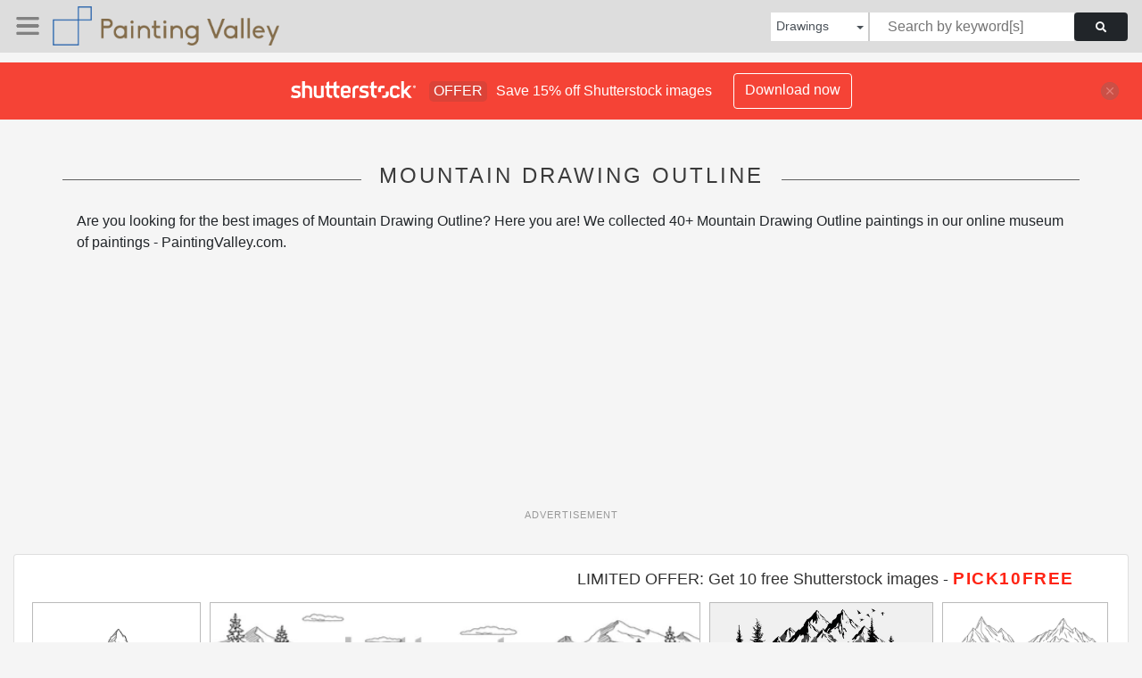

--- FILE ---
content_type: text/html; charset=UTF-8
request_url: https://paintingvalley.com/shutterstockajax/drawings/mountain%20outline/1/36
body_size: 3195
content:
		<div class='item' data-w='450' data-h='300'>
			<a href='https://shutterstock.7eer.net/c/2201181/560528/1305?u=https%3A%2F%2Fwww.shutterstock.com%2Fimage-photo%2Fmountain-lineart-minimalistic-style-illustration-2588266307' target='_blank' rel='nofollow'>
				<img class="lazyload" src="https://paintingvalley.com/assets/jQuery-flexImages-master/blank.gif" data-src='https://image.shutterstock.com/image-vector/mountain-lineart-minimalistic-style-illustration-450w-2588266307.jpg' alt='MOUNTAIN LINEART MINIMALISTIC STYLE ILLUSTRATION' title='MOUNTAIN LINEART MINIMALISTIC STYLE ILLUSTRATION'>
			</a>
		</div>
		<div class='item' data-w='450' data-h='102'>
			<a href='https://shutterstock.7eer.net/c/2201181/560528/1305?u=https%3A%2F%2Fwww.shutterstock.com%2Fimage-photo%2Fmountain-river-graphic-black-white-landscape-2542458131' target='_blank' rel='nofollow'>
				<img class="lazyload" src="https://paintingvalley.com/assets/jQuery-flexImages-master/blank.gif" data-src='https://image.shutterstock.com/image-vector/mountain-river-graphic-black-white-450w-2542458131.jpg' alt='Mountain river graphic black white landscape long sketch illustration vector ' title='Mountain river graphic black white landscape long sketch illustration vector '>
			</a>
		</div>
		<div class='item' data-w='450' data-h='225'>
			<a href='https://shutterstock.7eer.net/c/2201181/560528/1305?u=https%3A%2F%2Fwww.shutterstock.com%2Fimage-photo%2Fpine-tree-mountain-silhouette-vector-bold-2615053555' target='_blank' rel='nofollow'>
				<img class="lazyload" src="https://paintingvalley.com/assets/jQuery-flexImages-master/blank.gif" data-src='https://image.shutterstock.com/image-vector/pine-tree-mountain-silhouette-vector-450w-2615053555.jpg' alt='pine tree and mountain silhouette vector with bold outlines and high contrast' title='pine tree and mountain silhouette vector with bold outlines and high contrast'>
			</a>
		</div>
		<div class='item' data-w='450' data-h='301'>
			<a href='https://shutterstock.7eer.net/c/2201181/560528/1305?u=https%3A%2F%2Fwww.shutterstock.com%2Fimage-photo%2Fcollection-different-mountain-outlines-vector-illustration-2543143637' target='_blank' rel='nofollow'>
				<img class="lazyload" src="https://paintingvalley.com/assets/jQuery-flexImages-master/blank.gif" data-src='https://image.shutterstock.com/image-vector/collection-different-mountain-outlines-vector-450w-2543143637.jpg' alt='Collection of different mountain outlines. Vector illustration' title='Collection of different mountain outlines. Vector illustration'>
			</a>
		</div>
		<div class='item' data-w='450' data-h='165'>
			<a href='https://shutterstock.7eer.net/c/2201181/560528/1305?u=https%3A%2F%2Fwww.shutterstock.com%2Fimage-photo%2Fmountain-icon-set-includes-rock-pine-2503922959' target='_blank' rel='nofollow'>
				<img class="lazyload" src="https://paintingvalley.com/assets/jQuery-flexImages-master/blank.gif" data-src='https://image.shutterstock.com/image-vector/mountain-icon-set-includes-rock-450w-2503922959.jpg' alt='Mountain icon set. Includes rock mountain, pine tree, glacier, waterfall, mountain lake and More. Outline icons vector collection.' title='Mountain icon set. Includes rock mountain, pine tree, glacier, waterfall, mountain lake and More. Outline icons vector collection.'>
			</a>
		</div>
		<div class='item' data-w='450' data-h='180'>
			<a href='https://shutterstock.7eer.net/c/2201181/560528/1305?u=https%3A%2F%2Fwww.shutterstock.com%2Fimage-photo%2Fmountain-line-simple-minimal-landscape-linear-2428552441' target='_blank' rel='nofollow'>
				<img class="lazyload" src="https://paintingvalley.com/assets/jQuery-flexImages-master/blank.gif" data-src='https://image.shutterstock.com/image-vector/mountain-line-simple-minimal-landscape-450w-2428552441.jpg' alt='Mountain line. Simple minimal landscape. Linear silhouette of mountains. Outline rocky peaks icon, contour line. Element, icon for cover, print, eco design. Vector illustration on white.' title='Mountain line. Simple minimal landscape. Linear silhouette of mountains. Outline rocky peaks icon, contour line. Element, icon for cover, print, eco design. Vector illustration on white.'>
			</a>
		</div>
		<div class='item' data-w='450' data-h='347'>
			<a href='https://shutterstock.7eer.net/c/2201181/560528/1305?u=https%3A%2F%2Fwww.shutterstock.com%2Fimage-photo%2Fset-mountain-logo-vector-outdoor-silhouette-2493712583' target='_blank' rel='nofollow'>
				<img class="lazyload" src="https://paintingvalley.com/assets/jQuery-flexImages-master/blank.gif" data-src='https://image.shutterstock.com/image-vector/set-mountain-logo-vector-outdoor-450w-2493712583.jpg' alt='Set of Mountain logo vector. Mountain outdoor silhouette abstract background icon design' title='Set of Mountain logo vector. Mountain outdoor silhouette abstract background icon design'>
			</a>
		</div>
		<div class='item' data-w='450' data-h='450'>
			<a href='https://shutterstock.7eer.net/c/2201181/560528/1305?u=https%3A%2F%2Fwww.shutterstock.com%2Fimage-photo%2Fmountain-set-hand-drawing-vector-illustrations-2475583315' target='_blank' rel='nofollow'>
				<img class="lazyload" src="https://paintingvalley.com/assets/jQuery-flexImages-master/blank.gif" data-src='https://image.shutterstock.com/image-vector/mountain-set-hand-drawing-vector-450w-2475583315.jpg' alt='mountain set hand drawing vector illustrations' title='mountain set hand drawing vector illustrations'>
			</a>
		</div>
		<div class='item' data-w='450' data-h='89'>
			<a href='https://shutterstock.7eer.net/c/2201181/560528/1305?u=https%3A%2F%2Fwww.shutterstock.com%2Fimage-photo%2Fmountains-icon-vector-set-hike-travel-2485860263' target='_blank' rel='nofollow'>
				<img class="lazyload" src="https://paintingvalley.com/assets/jQuery-flexImages-master/blank.gif" data-src='https://image.shutterstock.com/image-vector/mountains-icon-vector-set-hike-450w-2485860263.jpg' alt='Mountains icon vector set. Hike, travel illustration sign collection. Set of rocky mountains silhouette' title='Mountains icon vector set. Hike, travel illustration sign collection. Set of rocky mountains silhouette'>
			</a>
		</div>
		<div class='item' data-w='450' data-h='290'>
			<a href='https://shutterstock.7eer.net/c/2201181/560528/1305?u=https%3A%2F%2Fwww.shutterstock.com%2Fimage-photo%2Fstarry-night-mountains-vector-line-illustration-2655033263' target='_blank' rel='nofollow'>
				<img class="lazyload" src="https://paintingvalley.com/assets/jQuery-flexImages-master/blank.gif" data-src='https://image.shutterstock.com/image-vector/starry-night-mountains-vector-line-450w-2655033263.jpg' alt='Starry Night in the Mountains. Vector line illustration of mountain range, pine trees and starry sky with constellations' title='Starry Night in the Mountains. Vector line illustration of mountain range, pine trees and starry sky with constellations'>
			</a>
		</div>
		<div class='item' data-w='450' data-h='82'>
			<a href='https://shutterstock.7eer.net/c/2201181/560528/1305?u=https%3A%2F%2Fwww.shutterstock.com%2Fimage-photo%2Fabstract-lines-outline-mountains-hills-wave-1996992161' target='_blank' rel='nofollow'>
				<img class="lazyload" src="https://paintingvalley.com/assets/jQuery-flexImages-master/blank.gif" data-src='https://image.shutterstock.com/image-vector/abstract-lines-outline-mountains-hills-450w-1996992161.jpg' alt='Abstract lines outline of mountains and hills or wave surface. Doodle Vector illustration' title='Abstract lines outline of mountains and hills or wave surface. Doodle Vector illustration'>
			</a>
		</div>
		<div class='item' data-w='450' data-h='225'>
			<a href='https://shutterstock.7eer.net/c/2201181/560528/1305?u=https%3A%2F%2Fwww.shutterstock.com%2Fimage-photo%2Fmountains-drawn-one-continuous-line-vector-2452778299' target='_blank' rel='nofollow'>
				<img class="lazyload" src="https://paintingvalley.com/assets/jQuery-flexImages-master/blank.gif" data-src='https://image.shutterstock.com/image-vector/mountains-drawn-one-continuous-line-450w-2452778299.jpg' alt='mountains are drawn with one continuous line. Vector illustration.' title='mountains are drawn with one continuous line. Vector illustration.'>
			</a>
		</div>
		<div class='item' data-w='450' data-h='169'>
			<a href='https://shutterstock.7eer.net/c/2201181/560528/1305?u=https%3A%2F%2Fwww.shutterstock.com%2Fimage-photo%2Fdrawing-mountain-landscape-sun-clouds-fir-2194083987' target='_blank' rel='nofollow'>
				<img class="lazyload" src="https://paintingvalley.com/assets/jQuery-flexImages-master/blank.gif" data-src='https://image.shutterstock.com/image-vector/drawing-mountain-landscape-sun-clouds-450w-2194083987.jpg' alt='drawing of a mountain landscape, sun, clouds, fir trees, trees. The concept of ski resort, travel, vacation. Flat line style, vector illustration isolated on white background.' title='drawing of a mountain landscape, sun, clouds, fir trees, trees. The concept of ski resort, travel, vacation. Flat line style, vector illustration isolated on white background.'>
			</a>
		</div>
		<div class='item' data-w='450' data-h='225'>
			<a href='https://shutterstock.7eer.net/c/2201181/560528/1305?u=https%3A%2F%2Fwww.shutterstock.com%2Fimage-photo%2Fset-mountain-icons-collection-different-types-2494856433' target='_blank' rel='nofollow'>
				<img class="lazyload" src="https://paintingvalley.com/assets/jQuery-flexImages-master/blank.gif" data-src='https://image.shutterstock.com/image-vector/set-mountain-icons-collection-different-450w-2494856433.jpg' alt='Set Mountain icons, Collection different types of Mountains. Mountain silhouettes, various peak shapes. Ideal for logos, icons, adventure graphics, digital design, print. Versatile, aesthetic, unique' title='Set Mountain icons, Collection different types of Mountains. Mountain silhouettes, various peak shapes. Ideal for logos, icons, adventure graphics, digital design, print. Versatile, aesthetic, unique'>
			</a>
		</div>
		<div class='item' data-w='450' data-h='300'>
			<a href='https://shutterstock.7eer.net/c/2201181/560528/1305?u=https%3A%2F%2Fwww.shutterstock.com%2Fimage-photo%2Fmountains-icon-set-rocky-hiking-travelling-2520138417' target='_blank' rel='nofollow'>
				<img class="lazyload" src="https://paintingvalley.com/assets/jQuery-flexImages-master/blank.gif" data-src='https://image.shutterstock.com/image-vector/mountains-icon-set-rocky-hiking-450w-2520138417.jpg' alt='Mountains icon set. Rocky mountains set. Hiking and travelling concept, adventure. Mountains outline or simple sketch. Vector' title='Mountains icon set. Rocky mountains set. Hiking and travelling concept, adventure. Mountains outline or simple sketch. Vector'>
			</a>
		</div>
		<div class='item' data-w='450' data-h='282'>
			<a href='https://shutterstock.7eer.net/c/2201181/560528/1305?u=https%3A%2F%2Fwww.shutterstock.com%2Fimage-photo%2Fhand-drawn-black-outline-simple-vector-drawing-1687190137' target='_blank' rel='nofollow'>
				<img class="lazyload" src="https://paintingvalley.com/assets/jQuery-flexImages-master/blank.gif" data-src='https://image.shutterstock.com/image-vector/handdrawn-black-outline-simple-vector-450w-1687190137.jpg' alt='Hand-drawn black outline simple vector drawing. The contour of the mountain, lines, hills, panoramic landscape, rocky terrain. Tourism, travel, mountaineering. Wildlife of mountain countries.' title='Hand-drawn black outline simple vector drawing. The contour of the mountain, lines, hills, panoramic landscape, rocky terrain. Tourism, travel, mountaineering. Wildlife of mountain countries.'>
			</a>
		</div>
		<div class='item' data-w='450' data-h='254'>
			<a href='https://shutterstock.7eer.net/c/2201181/560528/1305?u=https%3A%2F%2Fwww.shutterstock.com%2Fimage-photo%2Fabstract-wireframe-background-3d-grid-technology-1481789873' target='_blank' rel='nofollow'>
				<img class="lazyload" src="https://paintingvalley.com/assets/jQuery-flexImages-master/blank.gif" data-src='https://image.shutterstock.com/image-vector/abstract-wireframe-background-3d-grid-450w-1481789873.jpg' alt='Abstract wireframe background. 3D grid technology illustration landscape. Digital Terrain Cyberspace in the Mountains with valleys. Data Array. Vector Illustration.' title='Abstract wireframe background. 3D grid technology illustration landscape. Digital Terrain Cyberspace in the Mountains with valleys. Data Array. Vector Illustration.'>
			</a>
		</div>
		<div class='item' data-w='450' data-h='450'>
			<a href='https://shutterstock.7eer.net/c/2201181/560528/1305?u=https%3A%2F%2Fwww.shutterstock.com%2Fimage-photo%2Fschwyz-mythen-grosser-grosse-mythe-mountain-1716858619' target='_blank' rel='nofollow'>
				<img class="lazyload" src="https://paintingvalley.com/assets/jQuery-flexImages-master/blank.gif" data-src='https://image.shutterstock.com/image-vector/schwyz-mythen-grosser-grosse-mythe-450w-1716858619.jpg' alt='Schwyz Mythen. The Grosser Mythen, Grosse Mythe, a mountain, Schwyzer Alps, Central Switzerland. Vector black and white line illustration. Contour line. Print design. Illustration, simple style' title='Schwyz Mythen. The Grosser Mythen, Grosse Mythe, a mountain, Schwyzer Alps, Central Switzerland. Vector black and white line illustration. Contour line. Print design. Illustration, simple style'>
			</a>
		</div>
		<div class='item' data-w='450' data-h='450'>
			<a href='https://shutterstock.7eer.net/c/2201181/560528/1305?u=https%3A%2F%2Fwww.shutterstock.com%2Fimage-photo%2Fmountain-logo-design-template-stones-icon-1471084463' target='_blank' rel='nofollow'>
				<img class="lazyload" src="https://paintingvalley.com/assets/jQuery-flexImages-master/blank.gif" data-src='https://image.shutterstock.com/image-vector/mountain-logo-design-templatecreative-stones-450w-1471084463.jpg' alt='Mountain logo design template.creative stones icon vector' title='Mountain logo design template.creative stones icon vector'>
			</a>
		</div>
		<div class='item' data-w='450' data-h='450'>
			<a href='https://shutterstock.7eer.net/c/2201181/560528/1305?u=https%3A%2F%2Fwww.shutterstock.com%2Fimage-photo%2Fmountain-icon-illustration-outline-vector-isolated-1659552472' target='_blank' rel='nofollow'>
				<img class="lazyload" src="https://paintingvalley.com/assets/jQuery-flexImages-master/blank.gif" data-src='https://image.shutterstock.com/image-vector/mountain-icon-illustration-outline-vector-450w-1659552472.jpg' alt='Mountain icon. Illustration of an outline of a mountain vector icon for an isolated web on a white background.' title='Mountain icon. Illustration of an outline of a mountain vector icon for an isolated web on a white background.'>
			</a>
		</div>
		<div class='item' data-w='450' data-h='188'>
			<a href='https://shutterstock.7eer.net/c/2201181/560528/1305?u=https%3A%2F%2Fwww.shutterstock.com%2Fimage-photo%2Fone-continuous-line-drawing-mountain-range-2072535911' target='_blank' rel='nofollow'>
				<img class="lazyload" src="https://paintingvalley.com/assets/jQuery-flexImages-master/blank.gif" data-src='https://image.shutterstock.com/image-vector/one-continuous-line-drawing-mountain-450w-2072535911.jpg' alt='One continuous line drawing of mountain range landscape. Web banner with mounts in simple linear style. Adventure winter sports concept isolated on white background. Doodle vector illustration' title='One continuous line drawing of mountain range landscape. Web banner with mounts in simple linear style. Adventure winter sports concept isolated on white background. Doodle vector illustration'>
			</a>
		</div>
		<div class='item' data-w='450' data-h='300'>
			<a href='https://shutterstock.7eer.net/c/2201181/560528/1305?u=https%3A%2F%2Fwww.shutterstock.com%2Fimage-photo%2Fmountain-vector-illustration-landscape-mature-silhouette-1440125171' target='_blank' rel='nofollow'>
				<img class="lazyload" src="https://paintingvalley.com/assets/jQuery-flexImages-master/blank.gif" data-src='https://image.shutterstock.com/image-vector/mountain-vector-illustration-landscape-mature-450w-1440125171.jpg' alt='Mountain vector illustration, landscape mature silhouette element outdoor icon snow ice tops and decorative isolated camping travel climbing or hiking.' title='Mountain vector illustration, landscape mature silhouette element outdoor icon snow ice tops and decorative isolated camping travel climbing or hiking.'>
			</a>
		</div>
		<div class='item' data-w='450' data-h='450'>
			<a href='https://shutterstock.7eer.net/c/2201181/560528/1305?u=https%3A%2F%2Fwww.shutterstock.com%2Fimage-photo%2Frock-mountain-icon-outline-illustration-vector-739146490' target='_blank' rel='nofollow'>
				<img class="lazyload" src="https://paintingvalley.com/assets/jQuery-flexImages-master/blank.gif" data-src='https://image.shutterstock.com/image-vector/rock-mountain-icon-outline-illustration-450w-739146490.jpg' alt='Rock mountain icon. Outline illustration of mountain vector icon for web isolated on white background' title='Rock mountain icon. Outline illustration of mountain vector icon for web isolated on white background'>
			</a>
		</div>
		<div class='item' data-w='450' data-h='316'>
			<a href='https://shutterstock.7eer.net/c/2201181/560528/1305?u=https%3A%2F%2Fwww.shutterstock.com%2Fimage-photo%2Fdifferent-mountain-ranges-silhouette-collection-set-717100945' target='_blank' rel='nofollow'>
				<img class="lazyload" src="https://paintingvalley.com/assets/jQuery-flexImages-master/blank.gif" data-src='https://image.shutterstock.com/image-vector/different-mountain-ranges-silhouette-collection-450w-717100945.jpg' alt='different mountain ranges silhouette collection set' title='different mountain ranges silhouette collection set'>
			</a>
		</div>
		<div class='item' data-w='450' data-h='450'>
			<a href='https://shutterstock.7eer.net/c/2201181/560528/1305?u=https%3A%2F%2Fwww.shutterstock.com%2Fimage-photo%2Fmodern-thin-line-icons-set-mountain-1695949870' target='_blank' rel='nofollow'>
				<img class="lazyload" src="https://paintingvalley.com/assets/jQuery-flexImages-master/blank.gif" data-src='https://image.shutterstock.com/image-vector/modern-thin-line-icons-set-450w-1695949870.jpg' alt='Modern thin line icons set of mountain. Premium quality symbols. Simple pictograms for web sites and mobile app. Vector line icons isolated on a white background.' title='Modern thin line icons set of mountain. Premium quality symbols. Simple pictograms for web sites and mobile app. Vector line icons isolated on a white background.'>
			</a>
		</div>
		<div class='item' data-w='450' data-h='270'>
			<a href='https://shutterstock.7eer.net/c/2201181/560528/1305?u=https%3A%2F%2Fwww.shutterstock.com%2Fimage-photo%2Fsimple-outline-mountain-logo-2172448021' target='_blank' rel='nofollow'>
				<img class="lazyload" src="https://paintingvalley.com/assets/jQuery-flexImages-master/blank.gif" data-src='https://image.shutterstock.com/image-vector/simple-outline-mountain-logo-450w-2172448021.jpg' alt='the simple outline mountain logo' title='the simple outline mountain logo'>
			</a>
		</div>
		<div class='item' data-w='450' data-h='243'>
			<a href='https://shutterstock.7eer.net/c/2201181/560528/1305?u=https%3A%2F%2Fwww.shutterstock.com%2Fimage-photo%2Fset-mountain-outline-images-vector-illustration-2099289487' target='_blank' rel='nofollow'>
				<img class="lazyload" src="https://paintingvalley.com/assets/jQuery-flexImages-master/blank.gif" data-src='https://image.shutterstock.com/image-vector/set-mountain-outline-images-vector-450w-2099289487.jpg' alt='Set Mountain outline images. Vector Illustration and logo.' title='Set Mountain outline images. Vector Illustration and logo.'>
			</a>
		</div>
		<div class='item' data-w='450' data-h='150'>
			<a href='https://shutterstock.7eer.net/c/2201181/560528/1305?u=https%3A%2F%2Fwww.shutterstock.com%2Fimage-photo%2Fset-hand-drawn-vector-silhouettes-mountains-2313924505' target='_blank' rel='nofollow'>
				<img class="lazyload" src="https://paintingvalley.com/assets/jQuery-flexImages-master/blank.gif" data-src='https://image.shutterstock.com/image-vector/set-hand-drawn-vector-silhouettes-450w-2313924505.jpg' alt='Set of hand drawn vector silhouettes of mountains. Rocky range landscape shape. Hiking mountains peaks, hills and cliffs. Isolated contour vector set. Vintage. Monochrome' title='Set of hand drawn vector silhouettes of mountains. Rocky range landscape shape. Hiking mountains peaks, hills and cliffs. Isolated contour vector set. Vintage. Monochrome'>
			</a>
		</div>
		<div class='item' data-w='450' data-h='254'>
			<a href='https://shutterstock.7eer.net/c/2201181/560528/1305?u=https%3A%2F%2Fwww.shutterstock.com%2Fimage-photo%2Foutline-steep-mountain-range-illustration-everest-1942309288' target='_blank' rel='nofollow'>
				<img class="lazyload" src="https://paintingvalley.com/assets/jQuery-flexImages-master/blank.gif" data-src='https://image.shutterstock.com/image-vector/outline-steep-mountain-range-illustration-450w-1942309288.jpg' alt='Outline steep mountain range illustration. Everest black panorama sketch with outdoors rocky cliffs in vector snow.' title='Outline steep mountain range illustration. Everest black panorama sketch with outdoors rocky cliffs in vector snow.'>
			</a>
		</div>
		<div class='item' data-w='450' data-h='174'>
			<a href='https://shutterstock.7eer.net/c/2201181/560528/1305?u=https%3A%2F%2Fwww.shutterstock.com%2Fimage-photo%2Fone-continuous-line-drawing-mountain-range-2086176943' target='_blank' rel='nofollow'>
				<img class="lazyload" src="https://paintingvalley.com/assets/jQuery-flexImages-master/blank.gif" data-src='https://image.shutterstock.com/image-vector/one-continuous-line-drawing-mountain-450w-2086176943.jpg' alt='One continuous line drawing of mountain range landscape. Mounts in simple linear style for winter sports concept isolated on white background. Doodle vector illustration' title='One continuous line drawing of mountain range landscape. Mounts in simple linear style for winter sports concept isolated on white background. Doodle vector illustration'>
			</a>
		</div>
		<div class='item' data-w='450' data-h='450'>
			<a href='https://shutterstock.7eer.net/c/2201181/560528/1305?u=https%3A%2F%2Fwww.shutterstock.com%2Fimage-photo%2Fmountain-tree-icon-isolated-background-1803292324' target='_blank' rel='nofollow'>
				<img class="lazyload" src="https://paintingvalley.com/assets/jQuery-flexImages-master/blank.gif" data-src='https://image.shutterstock.com/image-vector/mountain-tree-icon-isolated-background-450w-1803292324.jpg' alt='Mountain and tree icon isolated background' title='Mountain and tree icon isolated background'>
			</a>
		</div>
		<div class='item' data-w='450' data-h='190'>
			<a href='https://shutterstock.7eer.net/c/2201181/560528/1305?u=https%3A%2F%2Fwww.shutterstock.com%2Fimage-photo%2Flandscape-wallpaper-design-golden-mountain-line-1959614161' target='_blank' rel='nofollow'>
				<img class="lazyload" src="https://paintingvalley.com/assets/jQuery-flexImages-master/blank.gif" data-src='https://image.shutterstock.com/image-vector/landscape-wallpaper-design-golden-mountain-450w-1959614161.jpg' alt='landscape wallpaper design with Golden mountain line arts, luxury background design for cover, invitation background, packaging design, fabric, and print. Vector illustration.' title='landscape wallpaper design with Golden mountain line arts, luxury background design for cover, invitation background, packaging design, fabric, and print. Vector illustration.'>
			</a>
		</div>
		<div class='item' data-w='450' data-h='282'>
			<a href='https://shutterstock.7eer.net/c/2201181/560528/1305?u=https%3A%2F%2Fwww.shutterstock.com%2Fimage-photo%2Fmountain-range-graphic-black-white-landscape-1517813165' target='_blank' rel='nofollow'>
				<img class="lazyload" src="https://paintingvalley.com/assets/jQuery-flexImages-master/blank.gif" data-src='https://image.shutterstock.com/image-vector/mountain-range-graphic-black-white-450w-1517813165.jpg' alt='Mountain range graphic black white landscape sketch illustration vector' title='Mountain range graphic black white landscape sketch illustration vector'>
			</a>
		</div>
		<div class='item' data-w='450' data-h='122'>
			<a href='https://shutterstock.7eer.net/c/2201181/560528/1305?u=https%3A%2F%2Fwww.shutterstock.com%2Fimage-photo%2Fblack-white-mountain-line-arts-wallpaper-1973305925' target='_blank' rel='nofollow'>
				<img class="lazyload" src="https://paintingvalley.com/assets/jQuery-flexImages-master/blank.gif" data-src='https://image.shutterstock.com/image-vector/black-white-mountain-line-arts-450w-1973305925.jpg' alt='Black and white mountain line arts wallpaper, luxury landscape background design for cover, invitation background, packaging design, fabric, and print. Vector illustration.' title='Black and white mountain line arts wallpaper, luxury landscape background design for cover, invitation background, packaging design, fabric, and print. Vector illustration.'>
			</a>
		</div>
		<div class='item' data-w='450' data-h='400'>
			<a href='https://shutterstock.7eer.net/c/2201181/560528/1305?u=https%3A%2F%2Fwww.shutterstock.com%2Fimage-photo%2Fabstract-mountain-logo-modern-logos-flat-1449729545' target='_blank' rel='nofollow'>
				<img class="lazyload" src="https://paintingvalley.com/assets/jQuery-flexImages-master/blank.gif" data-src='https://image.shutterstock.com/image-vector/abstract-mountain-logo-modern-logos-450w-1449729545.jpg' alt='Abstract mountain logo. modern mountain for logos flat style isolated' title='Abstract mountain logo. modern mountain for logos flat style isolated'>
			</a>
		</div>
		<div class='item' data-w='270' data-h='450'>
			<a href='https://shutterstock.7eer.net/c/2201181/560528/1305?u=https%3A%2F%2Fwww.shutterstock.com%2Fimage-photo%2Fcollection-different-mountain-outlines-vector-illustration-2502847491' target='_blank' rel='nofollow'>
				<img class="lazyload" src="https://paintingvalley.com/assets/jQuery-flexImages-master/blank.gif" data-src='https://image.shutterstock.com/image-vector/collection-different-mountain-outlines-vector-450w-2502847491.jpg' alt='Collection of different mountain outlines. Vector illustration' title='Collection of different mountain outlines. Vector illustration'>
			</a>
		</div>

<script>
$(document).ready(function(){
	//lazyload();
	let images = document.querySelectorAll(".lazyload");
		new LazyLoad(images, {
			root: null,
			rootMargin: "300px",
			threshold: 0
		});
	});
</script>

--- FILE ---
content_type: text/html; charset=utf-8
request_url: https://www.google.com/recaptcha/api2/aframe
body_size: 269
content:
<!DOCTYPE HTML><html><head><meta http-equiv="content-type" content="text/html; charset=UTF-8"></head><body><script nonce="YV1WsFBu03Gj7_BNUfS72Q">/** Anti-fraud and anti-abuse applications only. See google.com/recaptcha */ try{var clients={'sodar':'https://pagead2.googlesyndication.com/pagead/sodar?'};window.addEventListener("message",function(a){try{if(a.source===window.parent){var b=JSON.parse(a.data);var c=clients[b['id']];if(c){var d=document.createElement('img');d.src=c+b['params']+'&rc='+(localStorage.getItem("rc::a")?sessionStorage.getItem("rc::b"):"");window.document.body.appendChild(d);sessionStorage.setItem("rc::e",parseInt(sessionStorage.getItem("rc::e")||0)+1);localStorage.setItem("rc::h",'1768901861472');}}}catch(b){}});window.parent.postMessage("_grecaptcha_ready", "*");}catch(b){}</script></body></html>